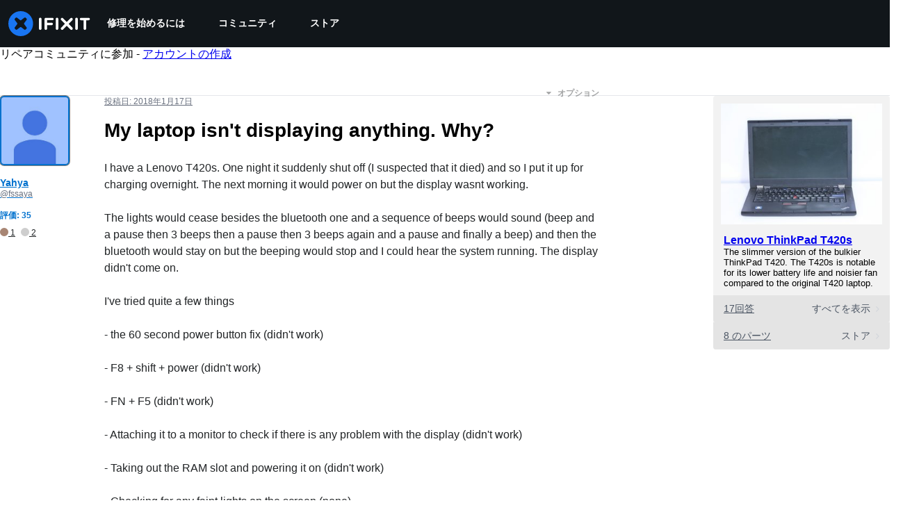

--- FILE ---
content_type: application/javascript
request_url: https://assets.cdn.ifixit.com/Assets/scripts/runtime.js.74fd1ba0734b15e1e3d3.js
body_size: 2870
content:
try{let e="undefined"!=typeof window?window:"undefined"!=typeof global?global:"undefined"!=typeof globalThis?globalThis:"undefined"!=typeof self?self:{},t=(new e.Error).stack;t&&(e._sentryDebugIds=e._sentryDebugIds||{},e._sentryDebugIds[t]="5aef788c-d434-4946-a7d5-b42a9b97a1a7",e._sentryDebugIdIdentifier="sentry-dbid-5aef788c-d434-4946-a7d5-b42a9b97a1a7")}catch(e){}{let e="undefined"!=typeof window?window:"undefined"!=typeof global?global:"undefined"!=typeof globalThis?globalThis:"undefined"!=typeof self?self:{};e._sentryModuleMetadata=e._sentryModuleMetadata||{},e._sentryModuleMetadata[(new e.Error).stack]=Object.assign({},e._sentryModuleMetadata[(new e.Error).stack],{"_sentryBundlerPluginAppKey:ifixitFirstParty":!0})}("undefined"!=typeof window?window:"undefined"!=typeof global?global:"undefined"!=typeof globalThis?globalThis:"undefined"!=typeof self?self:{}).SENTRY_RELEASE={id:"cd6bb9334a86afdf62ebc27292d22ae6c96802f7"},function(){"use strict";var e,t,n,r,a,f={},d={};function o(e){var t=d[e];if(void 0!==t)return t.exports;var n=d[e]={id:e,loaded:!1,exports:{}};return f[e].call(n.exports,n,n.exports,o),n.loaded=!0,n.exports}o.m=f,o.amdO={},e=[],o.O=function(t,n,r,a){if(!n){var f=1/0;for(u=0;u<e.length;u++){n=e[u][0],r=e[u][1],a=e[u][2];for(var d=!0,c=0;c<n.length;c++)(!1&a||f>=a)&&Object.keys(o.O).every((function(e){return o.O[e](n[c])}))?n.splice(c--,1):(d=!1,a<f&&(f=a));if(d){e.splice(u--,1);var i=r();void 0!==i&&(t=i)}}return t}a=a||0;for(var u=e.length;u>0&&e[u-1][2]>a;u--)e[u]=e[u-1];e[u]=[n,r,a]},o.F={},o.E=function(e){Object.keys(o.F).map((function(t){o.F[t](e)}))},o.n=function(e){var t=e&&e.__esModule?function(){return e.default}:function(){return e};return o.d(t,{a:t}),t},n=Object.getPrototypeOf?function(e){return Object.getPrototypeOf(e)}:function(e){return e.__proto__},o.t=function(e,r){if(1&r&&(e=this(e)),8&r)return e;if("object"==typeof e&&e){if(4&r&&e.__esModule)return e;if(16&r&&"function"==typeof e.then)return e}var a=Object.create(null);o.r(a);var f={};t=t||[null,n({}),n([]),n(n)];for(var d=2&r&&e;"object"==typeof d&&!~t.indexOf(d);d=n(d))Object.getOwnPropertyNames(d).forEach((function(t){f[t]=function(){return e[t]}}));return f.default=function(){return e},o.d(a,f),a},o.d=function(e,t){for(var n in t)o.o(t,n)&&!o.o(e,n)&&Object.defineProperty(e,n,{enumerable:!0,get:t[n]})},o.f={},o.e=function(e){return Promise.all(Object.keys(o.f).reduce((function(t,n){return o.f[n](e,t),t}),[]))},o.u=function(e){return e+"."+{43:"46597b15caabd3f1295a",215:"62fa65558e05231ec326",319:"be5609488b1570413d18",619:"7b616a410aed634c90b5",1468:"5c3b485f82e991bfae07",1769:"d70de37d0014f36d129f",1839:"fcc208269edfaa515e93",2141:"1ce89c79cc27d5793e14",2490:"113df861aeedfe9a4420",2677:"339366b0ff0c6e0071ba",3118:"8d3914d5e10b75d68a47",3273:"3cbf6c1836d490bd8b4c",3776:"890f0ca293847f48e44d",3993:"67fbdb3646ece700f717",4275:"da0a064b628fb28eae62",4323:"eb10d49485fc5fbbe3e2",4612:"83a2732b66ad0460ff7d",4686:"3fe14a189289b4433077",5019:"faae6708e521ec5c8b0f",5036:"8394e90d1f7968ea66d8",5055:"9daa7880faf297e6e927",5435:"7e342e4b205fee04a9ca",5543:"ea8a6ab8d1e065ad7b87",5592:"1df5cf7e50d38aa1b48e",5733:"b027cb2a33c27f600931",5793:"1eb8ed90a103f8472963",5803:"a909656ccf9442a85ead",5960:"7149e8a8acf9d4aa8932",6201:"0a328d88f030337f3ab1",6242:"53cad1ed501d56ee5efb",6332:"a32466da470b0e6ad9c9",6600:"93e99182ca6ff22144f6",7287:"e63ce3273d3c4ee188e8",7319:"723d34ea1be0e7d65457",7339:"ce659931f41343c80fb1",7571:"cbd0269273cd4a119dae",7832:"a535e2e4cb1ee3b12ec2",8044:"2c10249b2ba1f68eb528",8558:"f7084c3e814bcd330713",8668:"0b7bc54d49e4bc24e3b8",8892:"264639bb99329a57baa5",9134:"47dfbc7b0b1462a84df3",9265:"6eb8cb0f26723ef74f87",9442:"2c2b187a8552a5fdcba4",9690:"fe266469cdcae75685eb",9826:"5436dfc5d5f125035bf0",9978:"4efc93f3d9fe8d6fb51b"}[e]+".js"},o.g=function(){if("object"==typeof globalThis)return globalThis;try{return this||new Function("return this")()}catch(e){if("object"==typeof window)return window}}(),o.o=function(e,t){return Object.prototype.hasOwnProperty.call(e,t)},r={},a="carpenter-frontend:",o.l=function(e,t,n,f){if(r[e])r[e].push(t);else{var d,c;if(void 0!==n)for(var i=document.getElementsByTagName("script"),u=0;u<i.length;u++){var b=i[u];if(b.getAttribute("src")==e||b.getAttribute("data-webpack")==a+n){d=b;break}}d||(c=!0,(d=document.createElement("script")).charset="utf-8",d.timeout=120,o.nc&&d.setAttribute("nonce",o.nc),d.setAttribute("data-webpack",a+n),d.src=e),r[e]=[t];var l=function(t,n){d.onerror=d.onload=null,clearTimeout(s);var a=r[e];if(delete r[e],d.parentNode&&d.parentNode.removeChild(d),a&&a.forEach((function(e){return e(n)})),t)return t(n)},s=setTimeout(l.bind(null,void 0,{type:"timeout",target:d}),12e4);d.onerror=l.bind(null,d.onerror),d.onload=l.bind(null,d.onload),c&&document.head.appendChild(d)}},o.r=function(e){"undefined"!=typeof Symbol&&Symbol.toStringTag&&Object.defineProperty(e,Symbol.toStringTag,{value:"Module"}),Object.defineProperty(e,"__esModule",{value:!0})},o.nmd=function(e){return e.paths=[],e.children||(e.children=[]),e},o.p="https://assets.cdn.ifixit.com/Assets/scripts/",function(){o.b=document.baseURI||self.location.href;var e={7772:0};o.f.j=function(t,n){var r=o.o(e,t)?e[t]:void 0;if(0!==r)if(r)n.push(r[2]);else if(7772!=t){var a=new Promise((function(n,a){r=e[t]=[n,a]}));n.push(r[2]=a);var f=o.p+o.u(t),d=new Error;o.l(f,(function(n){if(o.o(e,t)&&(0!==(r=e[t])&&(e[t]=void 0),r)){var a=n&&("load"===n.type?"missing":n.type),f=n&&n.target&&n.target.src;d.message="Loading chunk "+t+" failed.\n("+a+": "+f+")",d.name="ChunkLoadError",d.type=a,d.request=f,r[1](d)}}),"chunk-"+t,t)}else e[t]=0},o.F.j=function(t){if((!o.o(e,t)||void 0===e[t])&&7772!=t){e[t]=null;var n=document.createElement("link");o.nc&&n.setAttribute("nonce",o.nc),n.rel="prefetch",n.as="script",n.href=o.p+o.u(t),document.head.appendChild(n)}},o.O.j=function(t){return 0===e[t]};var t=function(t,n){var r,a,f=n[0],d=n[1],c=n[2],i=0;if(f.some((function(t){return 0!==e[t]}))){for(r in d)o.o(d,r)&&(o.m[r]=d[r]);if(c)var u=c(o)}for(t&&t(n);i<f.length;i++)a=f[i],o.o(e,a)&&e[a]&&e[a][0](),e[a]=0;return o.O(u)},n=self.webpackChunkcarpenter_frontend=self.webpackChunkcarpenter_frontend||[];n.forEach(t.bind(null,0)),n.push=t.bind(null,n.push.bind(n))}(),o.nc=void 0}();
//# sourceMappingURL=runtime.js.74fd1ba0734b15e1e3d3.js.map

--- FILE ---
content_type: text/json
request_url: https://conf.config-security.com/model
body_size: 88
content:
{"title":"recommendation AI model (keras)","structure":"release_id=0x4b:4b:4a:78:5d:47:25:66:4b:5b:76:54:43:52:2d:40:78:40:70:58:57:3a:51:3d:70:68:30:37:72;keras;lij0rmpph2bfcsgy45g3xxap8jqct9hwr3vz13ivce2o69mh1tqls22nw2y1q253z1edjrxh","weights":"../weights/4b4b4a78.h5","biases":"../biases/4b4b4a78.h5"}

--- FILE ---
content_type: application/javascript
request_url: https://assets.cdn.ifixit.com/Assets/scripts/3993.67fbdb3646ece700f717.js
body_size: 9390
content:
/*! For license information please see 3993.67fbdb3646ece700f717.js.LICENSE.txt */
try{let t="undefined"!=typeof window?window:"undefined"!=typeof global?global:"undefined"!=typeof globalThis?globalThis:"undefined"!=typeof self?self:{},e=(new t.Error).stack;e&&(t._sentryDebugIds=t._sentryDebugIds||{},t._sentryDebugIds[e]="dc3be032-66f0-4c9d-9b7e-8addf9acb631",t._sentryDebugIdIdentifier="sentry-dbid-dc3be032-66f0-4c9d-9b7e-8addf9acb631")}catch(t){}{let t="undefined"!=typeof window?window:"undefined"!=typeof global?global:"undefined"!=typeof globalThis?globalThis:"undefined"!=typeof self?self:{};t._sentryModuleMetadata=t._sentryModuleMetadata||{},t._sentryModuleMetadata[(new t.Error).stack]=Object.assign({},t._sentryModuleMetadata[(new t.Error).stack],{"_sentryBundlerPluginAppKey:ifixitFirstParty":!0})}("undefined"!=typeof window?window:"undefined"!=typeof global?global:"undefined"!=typeof globalThis?globalThis:"undefined"!=typeof self?self:{}).SENTRY_RELEASE={id:"cd6bb9334a86afdf62ebc27292d22ae6c96802f7"},(self.webpackChunkcarpenter_frontend=self.webpackChunkcarpenter_frontend||[]).push([[3993],{32574:function(t,e,n){function r(t,e){(null==e||e>t.length)&&(e=t.length);for(var n=0,r=new Array(e);n<e;n++)r[n]=t[n];return r}function i(t,e){if(!(t instanceof e))throw new TypeError("Cannot call a class as a function")}function o(t,e){for(var n=0;n<e.length;n++){var r=e[n];r.enumerable=r.enumerable||!1,r.configurable=!0,"value"in r&&(r.writable=!0),Object.defineProperty(t,r.key,r)}}function u(t,e,n){return e&&o(t.prototype,e),n&&o(t,n),t}function l(t){return l=Object.setPrototypeOf?Object.getPrototypeOf:function(t){return t.__proto__||Object.getPrototypeOf(t)},l(t)}function a(t,e){if("function"!=typeof e&&null!==e)throw new TypeError("Super expression must either be null or a function");t.prototype=Object.create(e&&e.prototype,{constructor:{value:t,writable:!0,configurable:!0}}),e&&c(t,e)}function s(t,e){return!e||"object"!==f(e)&&"function"!=typeof e?function(t){if(void 0===t)throw new ReferenceError("this hasn't been initialised - super() hasn't been called");return t}(t):e}function c(t,e){return c=Object.setPrototypeOf||function(t,e){return t.__proto__=e,t},c(t,e)}function f(t){return t&&"undefined"!=typeof Symbol&&t.constructor===Symbol?"symbol":typeof t}function h(t,e){if(t){if("string"==typeof t)return r(t,e);var n=Object.prototype.toString.call(t).slice(8,-1);return"Object"===n&&t.constructor&&(n=t.constructor.name),"Map"===n||"Set"===n?Array.from(n):"Arguments"===n||/^(?:Ui|I)nt(?:8|16|32)(?:Clamped)?Array$/.test(n)?r(t,e):void 0}}function d(t){var e=function(){if("undefined"==typeof Reflect||!Reflect.construct)return!1;if(Reflect.construct.sham)return!1;if("function"==typeof Proxy)return!0;try{return Boolean.prototype.valueOf.call(Reflect.construct(Boolean,[],(function(){}))),!0}catch(t){return!1}}();return function(){var n,r=l(t);if(e){var i=l(this).constructor;n=Reflect.construct(r,arguments,i)}else n=r.apply(this,arguments);return s(this,n)}}var v;n.d(e,{JW:function(){return N},XX:function(){return nt},c0:function(){return I},ge:function(){return tt},qy:function(){return M},s6:function(){return L}});var p=window,y=p.trustedTypes,b=y?y.createPolicy("lit-html",{createHTML:function(t){return t}}):void 0,_="$lit$",$="lit$".concat((Math.random()+"").slice(9),"$"),g="?"+$,m="<".concat(g,">"),A=document,w=function(){return A.createComment("")},S=function(t){return null===t||"object"!=(void 0===t?"undefined":f(t))&&"function"!=typeof t},E=Array.isArray,k=function(t){return E(t)||"function"==typeof(null==t?void 0:t[Symbol.iterator])},O="[ \t\n\f\r]",C=/<(?:(!--|\/[^a-zA-Z])|(\/?[a-zA-Z][^>\s]*)|(\/?$))/g,P=/-->/g,x=/>/g,R=RegExp(">|".concat(O,"(?:([^\\s\"'>=/]+)(").concat(O,"*=").concat(O,"*(?:[^ \t\n\f\r\"'`<>=]|(\"|')|))|$)"),"g"),T=/'/g,j=/"/g,U=/^(?:script|style|textarea|title)$/i,H=function(t){return function(e){for(var n=arguments.length,r=new Array(n>1?n-1:0),i=1;i<n;i++)r[i-1]=arguments[i];return{_$litType$:t,strings:e,values:r}}},M=H(1),N=H(2),I=Symbol.for("lit-noChange"),L=Symbol.for("lit-nothing"),B=new WeakMap,D=A.createTreeWalker(A,129,null,!1);function z(t,e){if(!Array.isArray(t)||!t.hasOwnProperty("raw"))throw Error("invalid template strings array");return void 0!==b?b.createHTML(e):e}var V=function(t,e){for(var n,r=t.length-1,i=[],o=2===e?"<svg>":"",u=C,l=0;l<r;l++){for(var a=t[l],s=void 0,c=void 0,f=-1,h=0;h<a.length&&(u.lastIndex=h,null!==(c=u.exec(a)));)h=u.lastIndex,u===C?"!--"===c[1]?u=P:void 0!==c[1]?u=x:void 0!==c[2]?(U.test(c[2])&&(n=RegExp("</"+c[2],"g")),u=R):void 0!==c[3]&&(u=R):u===R?">"===c[0]?(u=null!=n?n:C,f=-1):void 0===c[1]?f=-2:(f=u.lastIndex-c[2].length,s=c[1],u=void 0===c[3]?R:'"'===c[3]?j:T):u===j||u===T?u=R:u===P||u===x?u=C:(u=R,n=void 0);var d=u===R&&t[l+1].startsWith("/>")?" ":"";o+=u===C?a+m:f>=0?(i.push(s),a.slice(0,f)+_+a.slice(f)+$+d):a+$+(-2===f?(i.push(void 0),l):d)}return[z(t,o+(t[r]||"<?>")+(2===e?"</svg>":"")),i]},W=function(){"use strict";function t(e,n){var o,u=e.strings,l=e._$litType$;i(this,t),this.parts=[];var a,s=0,c=0,f=u.length-1,d=this.parts,v=function(t,e){return function(t){if(Array.isArray(t))return t}(t)||function(t,e){var n=null==t?null:"undefined"!=typeof Symbol&&t[Symbol.iterator]||t["@@iterator"];if(null!=n){var r,i,o=[],u=!0,l=!1;try{for(n=n.call(t);!(u=(r=n.next()).done)&&(o.push(r.value),!e||o.length!==e);u=!0);}catch(t){l=!0,i=t}finally{try{u||null==n.return||n.return()}finally{if(l)throw i}}return o}}(t,e)||h(t,e)||function(){throw new TypeError("Invalid attempt to destructure non-iterable instance.\\nIn order to be iterable, non-array objects must have a [Symbol.iterator]() method.")}()}(V(u,l),2),p=v[0],b=v[1];if(this.el=t.createElement(p,n),D.currentNode=this.el.content,2===l){var m,A=this.el.content,S=A.firstChild;S.remove(),(m=A).append.apply(m,function(t){if(Array.isArray(t))return r(t)}(a=S.childNodes)||function(t){if("undefined"!=typeof Symbol&&null!=t[Symbol.iterator]||null!=t["@@iterator"])return Array.from(t)}(a)||h(a)||function(){throw new TypeError("Invalid attempt to spread non-iterable instance.\\nIn order to be iterable, non-array objects must have a [Symbol.iterator]() method.")}())}for(;null!==(o=D.nextNode())&&d.length<f;){if(1===o.nodeType){if(o.hasAttributes()){var E=[],k=!0,O=!1,C=void 0;try{for(var P,x=o.getAttributeNames()[Symbol.iterator]();!(k=(P=x.next()).done);k=!0){var R=P.value;if(R.endsWith(_)||R.startsWith($)){var T=b[c++];if(E.push(R),void 0!==T){var j=o.getAttribute(T.toLowerCase()+_).split($),H=/([.?@])?(.*)/.exec(T);d.push({type:1,index:s,name:H[2],strings:j,ctor:"."===H[1]?J:"?"===H[1]?G:"@"===H[1]?Y:F})}else d.push({type:6,index:s})}}}catch(t){O=!0,C=t}finally{try{k||null==x.return||x.return()}finally{if(O)throw C}}var M=!0,N=!1,I=void 0;try{for(var L,B=E[Symbol.iterator]();!(M=(L=B.next()).done);M=!0){var z=L.value;o.removeAttribute(z)}}catch(t){N=!0,I=t}finally{try{M||null==B.return||B.return()}finally{if(N)throw I}}}if(U.test(o.tagName)){var W=o.textContent.split($),q=W.length-1;if(q>0){o.textContent=y?y.emptyScript:"";for(var X=0;X<q;X++)o.append(W[X],w()),D.nextNode(),d.push({type:2,index:++s});o.append(W[q],w())}}}else if(8===o.nodeType)if(o.data===g)d.push({type:2,index:s});else for(var K=-1;-1!==(K=o.data.indexOf($,K+1));)d.push({type:7,index:s}),K+=$.length-1;s++}}return u(t,null,[{key:"createElement",value:function(t,e){var n=A.createElement("template");return n.innerHTML=t,n}}]),t}();function q(t,e){var n,r,i,o,u=arguments.length>2&&void 0!==arguments[2]?arguments[2]:t,l=arguments.length>3?arguments[3]:void 0;if(e===I)return e;var a=void 0!==l?null===(n=u._$Co)||void 0===n?void 0:n[l]:u._$Cl,s=S(e)?void 0:e._$litDirective$;return(null==a?void 0:a.constructor)!==s&&(null===(r=null==a?void 0:a._$AO)||void 0===r||r.call(a,!1),void 0===s?a=void 0:(a=new s(t))._$AT(t,u,l),void 0!==l?(null!==(i=(o=u)._$Co)&&void 0!==i?i:o._$Co=[])[l]=a:u._$Cl=a),void 0!==a&&(e=q(t,a._$AS(t,e.values),a,l)),e}var X=function(){"use strict";function t(e,n){i(this,t),this._$AV=[],this._$AN=void 0,this._$AD=e,this._$AM=n}return u(t,[{key:"parentNode",get:function(){return this._$AM.parentNode}},{key:"_$AU",get:function(){return this._$AM._$AU}},{key:"u",value:function(t){var e,n=this._$AD,r=n.el.content,i=n.parts,o=(null!==(e=null==t?void 0:t.creationScope)&&void 0!==e?e:A).importNode(r,!0);D.currentNode=o;for(var u=D.nextNode(),l=0,a=0,s=i[0];void 0!==s;){if(l===s.index){var c=void 0;2===s.type?c=new K(u,u.nextSibling,this,t):1===s.type?c=new s.ctor(u,s.name,s.strings,this,t):6===s.type&&(c=new Q(u,this,t)),this._$AV.push(c),s=i[++a]}l!==(null==s?void 0:s.index)&&(u=D.nextNode(),l++)}return D.currentNode=A,o}},{key:"v",value:function(t){var e=0,n=!0,r=!1,i=void 0;try{for(var o,u=this._$AV[Symbol.iterator]();!(n=(o=u.next()).done);n=!0){var l=o.value;void 0!==l&&(void 0!==l.strings?(l._$AI(t,l,e),e+=l.strings.length-2):l._$AI(t[e])),e++}}catch(t){r=!0,i=t}finally{try{n||null==u.return||u.return()}finally{if(r)throw i}}}}]),t}(),K=function(){"use strict";function t(e,n,r,o){var u;i(this,t),this.type=2,this._$AH=L,this._$AN=void 0,this._$AA=e,this._$AB=n,this._$AM=r,this.options=o,this._$Cp=null===(u=null==o?void 0:o.isConnected)||void 0===u||u}return u(t,[{key:"_$AU",get:function(){var t,e;return null!==(e=null===(t=this._$AM)||void 0===t?void 0:t._$AU)&&void 0!==e?e:this._$Cp}},{key:"parentNode",get:function(){var t=this._$AA.parentNode,e=this._$AM;return void 0!==e&&11===(null==t?void 0:t.nodeType)&&(t=e.parentNode),t}},{key:"startNode",get:function(){return this._$AA}},{key:"endNode",get:function(){return this._$AB}},{key:"_$AI",value:function(t){t=q(this,t,arguments.length>1&&void 0!==arguments[1]?arguments[1]:this),S(t)?t===L||null==t||""===t?(this._$AH!==L&&this._$AR(),this._$AH=L):t!==this._$AH&&t!==I&&this._(t):void 0!==t._$litType$?this.g(t):void 0!==t.nodeType?this.$(t):k(t)?this.T(t):this._(t)}},{key:"k",value:function(t){return this._$AA.parentNode.insertBefore(t,this._$AB)}},{key:"$",value:function(t){this._$AH!==t&&(this._$AR(),this._$AH=this.k(t))}},{key:"_",value:function(t){this._$AH!==L&&S(this._$AH)?this._$AA.nextSibling.data=t:this.$(A.createTextNode(t)),this._$AH=t}},{key:"g",value:function(t){var e,n=t.values,r=t._$litType$,i="number"==typeof r?this._$AC(t):(void 0===r.el&&(r.el=W.createElement(z(r.h,r.h[0]),this.options)),r);if((null===(e=this._$AH)||void 0===e?void 0:e._$AD)===i)this._$AH.v(n);else{var o=new X(i,this),u=o.u(this.options);o.v(n),this.$(u),this._$AH=o}}},{key:"_$AC",value:function(t){var e=B.get(t.strings);return void 0===e&&B.set(t.strings,e=new W(t)),e}},{key:"T",value:function(e){E(this._$AH)||(this._$AH=[],this._$AR());var n,r=this._$AH,i=0,o=!0,u=!1,l=void 0;try{for(var a,s=e[Symbol.iterator]();!(o=(a=s.next()).done);o=!0){var c=a.value;i===r.length?r.push(n=new t(this.k(w()),this.k(w()),this,this.options)):n=r[i],n._$AI(c),i++}}catch(t){u=!0,l=t}finally{try{o||null==s.return||s.return()}finally{if(u)throw l}}i<r.length&&(this._$AR(n&&n._$AB.nextSibling,i),r.length=i)}},{key:"_$AR",value:function(){var t,e=arguments.length>0&&void 0!==arguments[0]?arguments[0]:this._$AA.nextSibling,n=arguments.length>1?arguments[1]:void 0;for(null===(t=this._$AP)||void 0===t||t.call(this,!1,!0,n);e&&e!==this._$AB;){var r=e.nextSibling;e.remove(),e=r}}},{key:"setConnected",value:function(t){var e;void 0===this._$AM&&(this._$Cp=t,null===(e=this._$AP)||void 0===e||e.call(this,t))}}]),t}(),F=function(){"use strict";function t(e,n,r,o,u){i(this,t),this.type=1,this._$AH=L,this._$AN=void 0,this.element=e,this.name=n,this._$AM=o,this.options=u,r.length>2||""!==r[0]||""!==r[1]?(this._$AH=Array(r.length-1).fill(new String),this.strings=r):this._$AH=L}return u(t,[{key:"tagName",get:function(){return this.element.tagName}},{key:"_$AU",get:function(){return this._$AM._$AU}},{key:"_$AI",value:function(t){var e=arguments.length>1&&void 0!==arguments[1]?arguments[1]:this,n=arguments.length>2?arguments[2]:void 0,r=arguments.length>3?arguments[3]:void 0,i=this.strings,o=!1;if(void 0===i)t=q(this,t,e,0),(o=!S(t)||t!==this._$AH&&t!==I)&&(this._$AH=t);else{var u,l,a=t;for(t=i[0],u=0;u<i.length-1;u++)(l=q(this,a[n+u],e,u))===I&&(l=this._$AH[u]),o||(o=!S(l)||l!==this._$AH[u]),l===L?t=L:t!==L&&(t+=(null!=l?l:"")+i[u+1]),this._$AH[u]=l}o&&!r&&this.j(t)}},{key:"j",value:function(t){t===L?this.element.removeAttribute(this.name):this.element.setAttribute(this.name,null!=t?t:"")}}]),t}(),J=function(t){"use strict";a(n,t);var e=d(n);function n(){var t;return i(this,n),(t=e.call.apply(e,[this].concat(Array.prototype.slice.call(arguments)))).type=3,s(t)}return u(n,[{key:"j",value:function(t){this.element[this.name]=t===L?void 0:t}}]),n}(F),Z=y?y.emptyScript:"",G=function(t){"use strict";a(n,t);var e=d(n);function n(){var t;return i(this,n),(t=e.call.apply(e,[this].concat(Array.prototype.slice.call(arguments)))).type=4,s(t)}return u(n,[{key:"j",value:function(t){t&&t!==L?this.element.setAttribute(this.name,Z):this.element.removeAttribute(this.name)}}]),n}(F),Y=function(t){"use strict";a(n,t);var e=d(n);function n(t,r,o,u,l){var a;return i(this,n),(a=e.call(this,t,r,o,u,l)).type=5,s(a)}return u(n,[{key:"_$AI",value:function(t){var e;if((t=null!==(e=q(this,t,arguments.length>1&&void 0!==arguments[1]?arguments[1]:this,0))&&void 0!==e?e:L)!==I){var n=this._$AH,r=t===L&&n!==L||t.capture!==n.capture||t.once!==n.once||t.passive!==n.passive,i=t!==L&&(n===L||r);r&&this.element.removeEventListener(this.name,this,n),i&&this.element.addEventListener(this.name,this,t),this._$AH=t}}},{key:"handleEvent",value:function(t){var e,n;"function"==typeof this._$AH?this._$AH.call(null!==(n=null===(e=this.options)||void 0===e?void 0:e.host)&&void 0!==n?n:this.element,t):this._$AH.handleEvent(t)}}]),n}(F),Q=function(){"use strict";function t(e,n,r){i(this,t),this.element=e,this.type=6,this._$AN=void 0,this._$AM=n,this.options=r}return u(t,[{key:"_$AU",get:function(){return this._$AM._$AU}},{key:"_$AI",value:function(t){q(this,t)}}]),t}(),tt={O:_,P:$,A:g,C:1,M:V,L:X,R:k,D:q,I:K,V:F,H:G,N:Y,U:J,F:Q},et=p.litHtmlPolyfillSupport;null==et||et(W,K),(null!==(v=p.litHtmlVersions)&&void 0!==v?v:p.litHtmlVersions=[]).push("2.8.0");var nt=function(t,e,n){var r,i,o=null!==(r=null==n?void 0:n.renderBefore)&&void 0!==r?r:e,u=o._$litPart$;if(void 0===u){var l=null!==(i=null==n?void 0:n.renderBefore)&&void 0!==i?i:null;o._$litPart$=u=new K(e.insertBefore(w(),l),l,void 0,null!=n?n:{})}return u._$AI(t),u}},13993:function(t,e,n){function r(t,e){for(var n=0;n<e.length;n++){var r=e[n];r.enumerable=r.enumerable||!1,r.configurable=!0,"value"in r&&(r.writable=!0),Object.defineProperty(t,r.key,r)}}function i(t,e){return null!=e&&"undefined"!=typeof Symbol&&e[Symbol.hasInstance]?!!e[Symbol.hasInstance](t):t instanceof e}n.r(e),n.d(e,{CSSResult:function(){return c},LitElement:function(){return q},ReactiveElement:function(){return U},UpdatingElement:function(){return W},_$LE:function(){return K},_$LH:function(){return N.ge},adoptStyles:function(){return d},css:function(){return h},defaultConverter:function(){return x},getCompatibleStyle:function(){return v},html:function(){return N.qy},isServer:function(){return F},noChange:function(){return N.c0},notEqual:function(){return R},nothing:function(){return N.s6},render:function(){return N.XX},supportsAdoptingStyleSheets:function(){return l},svg:function(){return N.JW},unsafeCSS:function(){return f}});var o,u=window,l=u.ShadowRoot&&(void 0===u.ShadyCSS||u.ShadyCSS.nativeShadow)&&"adoptedStyleSheets"in Document.prototype&&"replace"in CSSStyleSheet.prototype,a=Symbol(),s=new WeakMap,c=function(){"use strict";function t(e,n,r){if(function(t,e){if(!(t instanceof e))throw new TypeError("Cannot call a class as a function")}(this,t),this._$cssResult$=!0,r!==a)throw Error("CSSResult is not constructable. Use `unsafeCSS` or `css` instead.");this.cssText=e,this.t=n}var e,n;return e=t,n=[{key:"styleSheet",get:function(){var t=this.o,e=this.t;if(l&&void 0===t){var n=void 0!==e&&1===e.length;n&&(t=s.get(e)),void 0===t&&((this.o=t=new CSSStyleSheet).replaceSync(this.cssText),n&&s.set(e,t))}return t}},{key:"toString",value:function(){return this.cssText}}],n&&r(e.prototype,n),t}(),f=function(t){return new c("string"==typeof t?t:t+"",void 0,a)},h=function(t){for(var e=arguments.length,n=new Array(e>1?e-1:0),r=1;r<e;r++)n[r-1]=arguments[r];var i=1===t.length?t[0]:n.reduce((function(e,n,r){return e+function(t){if(!0===t._$cssResult$)return t.cssText;if("number"==typeof t)return t;throw Error("Value passed to 'css' function must be a 'css' function result: "+t+". Use 'unsafeCSS' to pass non-literal values, but take care to ensure page security.")}(n)+t[r+1]}),t[0]);return new c(i,t,a)},d=function(t,e){l?t.adoptedStyleSheets=e.map((function(t){return i(t,CSSStyleSheet)?t:t.styleSheet})):e.forEach((function(e){var n=document.createElement("style"),r=u.litNonce;void 0!==r&&n.setAttribute("nonce",r),n.textContent=e.cssText,t.appendChild(n)}))},v=l?function(t){return t}:function(t){return i(t,CSSStyleSheet)?function(t){var e="",n=!0,r=!1,i=void 0;try{for(var o,u=t.cssRules[Symbol.iterator]();!(n=(o=u.next()).done);n=!0)e+=o.value.cssText}catch(t){r=!0,i=t}finally{try{n||null==u.return||u.return()}finally{if(r)throw i}}return f(e)}(t):t};function p(t,e){(null==e||e>t.length)&&(e=t.length);for(var n=0,r=new Array(e);n<e;n++)r[n]=t[n];return r}function y(t,e,n,r,i,o,u){try{var l=t[o](u),a=l.value}catch(t){return void n(t)}l.done?e(a):Promise.resolve(a).then(r,i)}function b(t,e,n){return b=E()?Reflect.construct:function(t,e,n){var r=[null];r.push.apply(r,e);var i=new(Function.bind.apply(t,r));return n&&m(i,n.prototype),i},b.apply(null,arguments)}function _(t,e){for(var n=0;n<e.length;n++){var r=e[n];r.enumerable=r.enumerable||!1,r.configurable=!0,"value"in r&&(r.writable=!0),Object.defineProperty(t,r.key,r)}}function $(t){return $=Object.setPrototypeOf?Object.getPrototypeOf:function(t){return t.__proto__||Object.getPrototypeOf(t)},$(t)}function g(t,e){return!e||"object"!==w(e)&&"function"!=typeof e?function(t){if(void 0===t)throw new ReferenceError("this hasn't been initialised - super() hasn't been called");return t}(t):e}function m(t,e){return m=Object.setPrototypeOf||function(t,e){return t.__proto__=e,t},m(t,e)}function A(t){return function(t){if(Array.isArray(t))return p(t)}(t)||function(t){if("undefined"!=typeof Symbol&&null!=t[Symbol.iterator]||null!=t["@@iterator"])return Array.from(t)}(t)||function(t,e){if(t){if("string"==typeof t)return p(t,e);var n=Object.prototype.toString.call(t).slice(8,-1);return"Object"===n&&t.constructor&&(n=t.constructor.name),"Map"===n||"Set"===n?Array.from(n):"Arguments"===n||/^(?:Ui|I)nt(?:8|16|32)(?:Clamped)?Array$/.test(n)?p(t,e):void 0}}(t)||function(){throw new TypeError("Invalid attempt to spread non-iterable instance.\\nIn order to be iterable, non-array objects must have a [Symbol.iterator]() method.")}()}function w(t){return t&&"undefined"!=typeof Symbol&&t.constructor===Symbol?"symbol":typeof t}function S(t){var e="function"==typeof Map?new Map:void 0;return S=function(t){if(null===t||(n=t,-1===Function.toString.call(n).indexOf("[native code]")))return t;var n;if("function"!=typeof t)throw new TypeError("Super expression must either be null or a function");if(void 0!==e){if(e.has(t))return e.get(t);e.set(t,r)}function r(){return b(t,arguments,$(this).constructor)}return r.prototype=Object.create(t.prototype,{constructor:{value:r,enumerable:!1,writable:!0,configurable:!0}}),m(r,t)},S(t)}function E(){if("undefined"==typeof Reflect||!Reflect.construct)return!1;if(Reflect.construct.sham)return!1;if("function"==typeof Proxy)return!0;try{return Boolean.prototype.valueOf.call(Reflect.construct(Boolean,[],(function(){}))),!0}catch(t){return!1}}var k=window,O=k.trustedTypes,C=O?O.emptyScript:"",P=k.reactiveElementPolyfillSupport,x={toAttribute:function(t,e){switch(e){case Boolean:t=t?C:null;break;case Object:case Array:t=null==t?t:JSON.stringify(t)}return t},fromAttribute:function(t,e){var n=t;switch(e){case Boolean:n=null!==t;break;case Number:n=null===t?null:Number(t);break;case Object:case Array:try{n=JSON.parse(t)}catch(t){n=null}}return n}},R=function(t,e){return e!==t&&(e==e||t==t)},T={attribute:!0,type:String,converter:x,reflect:!1,hasChanged:R},j="finalized",U=function(t){"use strict";!function(t,e){if("function"!=typeof e&&null!==e)throw new TypeError("Super expression must either be null or a function");t.prototype=Object.create(e&&e.prototype,{constructor:{value:t,writable:!0,configurable:!0}}),e&&m(t,e)}(l,t);var e,n,r,i,o,u=(e=l,n=E(),function(){var t,r=$(e);if(n){var i=$(this).constructor;t=Reflect.construct(r,arguments,i)}else t=r.apply(this,arguments);return g(this,t)});function l(){var t;return function(t,e){if(!(t instanceof e))throw new TypeError("Cannot call a class as a function")}(this,l),(t=u.call(this))._$Ei=new Map,t.isUpdatePending=!1,t.hasUpdated=!1,t._$El=null,t._$Eu(),g(t)}return r=l,i=[{key:"_$Eu",value:function(){var t,e=this;this._$E_=new Promise((function(t){return e.enableUpdating=t})),this._$AL=new Map,this._$Eg(),this.requestUpdate(),null===(t=this.constructor.h)||void 0===t||t.forEach((function(t){return t(e)}))}},{key:"addController",value:function(t){var e,n;(null!==(e=this._$ES)&&void 0!==e?e:this._$ES=[]).push(t),void 0!==this.renderRoot&&this.isConnected&&(null===(n=t.hostConnected)||void 0===n||n.call(t))}},{key:"removeController",value:function(t){var e;null===(e=this._$ES)||void 0===e||e.splice(this._$ES.indexOf(t)>>>0,1)}},{key:"_$Eg",value:function(){var t=this;this.constructor.elementProperties.forEach((function(e,n){t.hasOwnProperty(n)&&(t._$Ei.set(n,t[n]),delete t[n])}))}},{key:"createRenderRoot",value:function(){var t,e=null!==(t=this.shadowRoot)&&void 0!==t?t:this.attachShadow(this.constructor.shadowRootOptions);return d(e,this.constructor.elementStyles),e}},{key:"connectedCallback",value:function(){var t;void 0===this.renderRoot&&(this.renderRoot=this.createRenderRoot()),this.enableUpdating(!0),null===(t=this._$ES)||void 0===t||t.forEach((function(t){var e;return null===(e=t.hostConnected)||void 0===e?void 0:e.call(t)}))}},{key:"enableUpdating",value:function(t){}},{key:"disconnectedCallback",value:function(){var t;null===(t=this._$ES)||void 0===t||t.forEach((function(t){var e;return null===(e=t.hostDisconnected)||void 0===e?void 0:e.call(t)}))}},{key:"attributeChangedCallback",value:function(t,e,n){this._$AK(t,n)}},{key:"_$EO",value:function(t,e){var n,r=arguments.length>2&&void 0!==arguments[2]?arguments[2]:T,i=this.constructor._$Ep(t,r);if(void 0!==i&&!0===r.reflect){var o=(void 0!==(null===(n=r.converter)||void 0===n?void 0:n.toAttribute)?r.converter:x).toAttribute(e,r.type);this._$El=t,null==o?this.removeAttribute(i):this.setAttribute(i,o),this._$El=null}}},{key:"_$AK",value:function(t,e){var n,r=this.constructor,i=r._$Ev.get(t);if(void 0!==i&&this._$El!==i){var o=r.getPropertyOptions(i),u="function"==typeof o.converter?{fromAttribute:o.converter}:void 0!==(null===(n=o.converter)||void 0===n?void 0:n.fromAttribute)?o.converter:x;this._$El=i,this[i]=u.fromAttribute(e,o.type),this._$El=null}}},{key:"requestUpdate",value:function(t,e,n){var r=!0;void 0!==t&&(((n=n||this.constructor.getPropertyOptions(t)).hasChanged||R)(this[t],e)?(this._$AL.has(t)||this._$AL.set(t,e),!0===n.reflect&&this._$El!==t&&(void 0===this._$EC&&(this._$EC=new Map),this._$EC.set(t,n))):r=!1),!this.isUpdatePending&&r&&(this._$E_=this._$Ej())}},{key:"_$Ej",value:function(){var t,e=this;return(t=function(){var t,n;return function(t,e){var n,r,i,o,u={label:0,sent:function(){if(1&i[0])throw i[1];return i[1]},trys:[],ops:[]};return o={next:l(0),throw:l(1),return:l(2)},"function"==typeof Symbol&&(o[Symbol.iterator]=function(){return this}),o;function l(o){return function(l){return function(o){if(n)throw new TypeError("Generator is already executing.");for(;u;)try{if(n=1,r&&(i=2&o[0]?r.return:o[0]?r.throw||((i=r.return)&&i.call(r),0):r.next)&&!(i=i.call(r,o[1])).done)return i;switch(r=0,i&&(o=[2&o[0],i.value]),o[0]){case 0:case 1:i=o;break;case 4:return u.label++,{value:o[1],done:!1};case 5:u.label++,r=o[1],o=[0];continue;case 7:o=u.ops.pop(),u.trys.pop();continue;default:if(!((i=(i=u.trys).length>0&&i[i.length-1])||6!==o[0]&&2!==o[0])){u=0;continue}if(3===o[0]&&(!i||o[1]>i[0]&&o[1]<i[3])){u.label=o[1];break}if(6===o[0]&&u.label<i[1]){u.label=i[1],i=o;break}if(i&&u.label<i[2]){u.label=i[2],u.ops.push(o);break}i[2]&&u.ops.pop(),u.trys.pop();continue}o=e.call(t,u)}catch(t){o=[6,t],r=0}finally{n=i=0}if(5&o[0])throw o[1];return{value:o[0]?o[1]:void 0,done:!0}}([o,l])}}}(this,(function(r){switch(r.label){case 0:e.isUpdatePending=!0,r.label=1;case 1:return r.trys.push([1,3,,4]),[4,e._$E_];case 2:return r.sent(),[3,4];case 3:return t=r.sent(),Promise.reject(t),[3,4];case 4:return null!=(n=e.scheduleUpdate())?[4,n]:[3,6];case 5:r.sent(),r.label=6;case 6:return[2,!e.isUpdatePending]}}))},function(){var e=this,n=arguments;return new Promise((function(r,i){var o=t.apply(e,n);function u(t){y(o,r,i,u,l,"next",t)}function l(t){y(o,r,i,u,l,"throw",t)}u(void 0)}))})()}},{key:"scheduleUpdate",value:function(){return this.performUpdate()}},{key:"performUpdate",value:function(){var t,e=this;if(this.isUpdatePending){this.hasUpdated,this._$Ei&&(this._$Ei.forEach((function(t,n){return e[n]=t})),this._$Ei=void 0);var n=!1,r=this._$AL;try{(n=this.shouldUpdate(r))?(this.willUpdate(r),null===(t=this._$ES)||void 0===t||t.forEach((function(t){var e;return null===(e=t.hostUpdate)||void 0===e?void 0:e.call(t)})),this.update(r)):this._$Ek()}catch(t){throw n=!1,this._$Ek(),t}n&&this._$AE(r)}}},{key:"willUpdate",value:function(t){}},{key:"_$AE",value:function(t){var e;null===(e=this._$ES)||void 0===e||e.forEach((function(t){var e;return null===(e=t.hostUpdated)||void 0===e?void 0:e.call(t)})),this.hasUpdated||(this.hasUpdated=!0,this.firstUpdated(t)),this.updated(t)}},{key:"_$Ek",value:function(){this._$AL=new Map,this.isUpdatePending=!1}},{key:"updateComplete",get:function(){return this.getUpdateComplete()}},{key:"getUpdateComplete",value:function(){return this._$E_}},{key:"shouldUpdate",value:function(t){return!0}},{key:"update",value:function(t){var e=this;void 0!==this._$EC&&(this._$EC.forEach((function(t,n){return e._$EO(n,e[n],t)})),this._$EC=void 0),this._$Ek()}},{key:"updated",value:function(t){}},{key:"firstUpdated",value:function(t){}}],o=[{key:"addInitializer",value:function(t){var e;this.finalize(),(null!==(e=this.h)&&void 0!==e?e:this.h=[]).push(t)}},{key:"observedAttributes",get:function(){var t=this;this.finalize();var e=[];return this.elementProperties.forEach((function(n,r){var i=t._$Ep(r,n);void 0!==i&&(t._$Ev.set(i,r),e.push(i))})),e}},{key:"createProperty",value:function(t){var e=arguments.length>1&&void 0!==arguments[1]?arguments[1]:T;if(e.state&&(e.attribute=!1),this.finalize(),this.elementProperties.set(t,e),!e.noAccessor&&!this.prototype.hasOwnProperty(t)){var n="symbol"==(void 0===t?"undefined":w(t))?Symbol():"__"+t,r=this.getPropertyDescriptor(t,n,e);void 0!==r&&Object.defineProperty(this.prototype,t,r)}}},{key:"getPropertyDescriptor",value:function(t,e,n){return{get:function(){return this[e]},set:function(r){var i=this[t];this[e]=r,this.requestUpdate(t,i,n)},configurable:!0,enumerable:!0}}},{key:"getPropertyOptions",value:function(t){return this.elementProperties.get(t)||T}},{key:"finalize",value:function(){if(this.hasOwnProperty(j))return!1;this[j]=!0;var t=Object.getPrototypeOf(this);if(t.finalize(),void 0!==t.h&&(this.h=A(t.h)),this.elementProperties=new Map(t.elementProperties),this._$Ev=new Map,this.hasOwnProperty("properties")){var e=this.properties,n=A(Object.getOwnPropertyNames(e)).concat(A(Object.getOwnPropertySymbols(e))),r=!0,i=!1,o=void 0;try{for(var u,l=n[Symbol.iterator]();!(r=(u=l.next()).done);r=!0){var a=u.value;this.createProperty(a,e[a])}}catch(t){i=!0,o=t}finally{try{r||null==l.return||l.return()}finally{if(i)throw o}}}return this.elementStyles=this.finalizeStyles(this.styles),!0}},{key:"finalizeStyles",value:function(t){var e=[];if(Array.isArray(t)){var n=new Set(t.flat(1/0).reverse()),r=!0,i=!1,o=void 0;try{for(var u,l=n[Symbol.iterator]();!(r=(u=l.next()).done);r=!0){var a=u.value;e.unshift(v(a))}}catch(t){i=!0,o=t}finally{try{r||null==l.return||l.return()}finally{if(i)throw o}}}else void 0!==t&&e.push(v(t));return e}},{key:"_$Ep",value:function(t,e){var n=e.attribute;return!1===n?void 0:"string"==typeof n?n:"string"==typeof t?t.toLowerCase():void 0}}],i&&_(r.prototype,i),o&&_(r,o),l}(S(HTMLElement));U[j]=!0,U.elementProperties=new Map,U.elementStyles=[],U.shadowRootOptions={mode:"open"},null==P||P({ReactiveElement:U}),(null!==(o=k.reactiveElementVersions)&&void 0!==o?o:k.reactiveElementVersions=[]).push("1.6.3");var H,M,N=n(32574);function I(t){if(void 0===t)throw new ReferenceError("this hasn't been initialised - super() hasn't been called");return t}function L(t,e){for(var n=0;n<e.length;n++){var r=e[n];r.enumerable=r.enumerable||!1,r.configurable=!0,"value"in r&&(r.writable=!0),Object.defineProperty(t,r.key,r)}}function B(t,e,n){return B="undefined"!=typeof Reflect&&Reflect.get?Reflect.get:function(t,e,n){var r=function(t,e){for(;!Object.prototype.hasOwnProperty.call(t,e)&&null!==(t=D(t)););return t}(t,e);if(r){var i=Object.getOwnPropertyDescriptor(r,e);return i.get?i.get.call(n||t):i.value}},B(t,e,n||t)}function D(t){return D=Object.setPrototypeOf?Object.getPrototypeOf:function(t){return t.__proto__||Object.getPrototypeOf(t)},D(t)}function z(t,e){return!e||"object"!=((n=e)&&"undefined"!=typeof Symbol&&n.constructor===Symbol?"symbol":typeof n)&&"function"!=typeof e?I(t):e;var n}function V(t,e){return V=Object.setPrototypeOf||function(t,e){return t.__proto__=e,t},V(t,e)}var W=U,q=function(t){"use strict";!function(t,e){if("function"!=typeof e&&null!==e)throw new TypeError("Super expression must either be null or a function");t.prototype=Object.create(e&&e.prototype,{constructor:{value:t,writable:!0,configurable:!0}}),e&&V(t,e)}(u,t);var e,n,r,i,o=(r=u,i=function(){if("undefined"==typeof Reflect||!Reflect.construct)return!1;if(Reflect.construct.sham)return!1;if("function"==typeof Proxy)return!0;try{return Boolean.prototype.valueOf.call(Reflect.construct(Boolean,[],(function(){}))),!0}catch(t){return!1}}(),function(){var t,e=D(r);if(i){var n=D(this).constructor;t=Reflect.construct(e,arguments,n)}else t=e.apply(this,arguments);return z(this,t)});function u(){var t;return function(t,e){if(!(t instanceof e))throw new TypeError("Cannot call a class as a function")}(this,u),(t=o.call.apply(o,[this].concat(Array.prototype.slice.call(arguments)))).renderOptions={host:I(t)},t._$Do=void 0,z(t)}return e=u,n=[{key:"createRenderRoot",value:function(){var t,e,n=B(D(u.prototype),"createRenderRoot",this).call(this);return null!==(t=(e=this.renderOptions).renderBefore)&&void 0!==t||(e.renderBefore=n.firstChild),n}},{key:"update",value:function(t){var e=this.render();this.hasUpdated||(this.renderOptions.isConnected=this.isConnected),B(D(u.prototype),"update",this).call(this,t),this._$Do=(0,N.XX)(e,this.renderRoot,this.renderOptions)}},{key:"connectedCallback",value:function(){var t;B(D(u.prototype),"connectedCallback",this).call(this),null===(t=this._$Do)||void 0===t||t.setConnected(!0)}},{key:"disconnectedCallback",value:function(){var t;B(D(u.prototype),"disconnectedCallback",this).call(this),null===(t=this._$Do)||void 0===t||t.setConnected(!1)}},{key:"render",value:function(){return N.c0}}],n&&L(e.prototype,n),u}(U);q.finalized=!0,q._$litElement$=!0,null===(H=globalThis.litElementHydrateSupport)||void 0===H||H.call(globalThis,{LitElement:q});var X=globalThis.litElementPolyfillSupport;null==X||X({LitElement:q});var K={_$AK:function(t,e,n){t._$AK(e,n)},_$AL:function(t){return t._$AL}};(null!==(M=globalThis.litElementVersions)&&void 0!==M?M:globalThis.litElementVersions=[]).push("3.3.3");var F=!1}}]);
//# sourceMappingURL=3993.67fbdb3646ece700f717.js.map